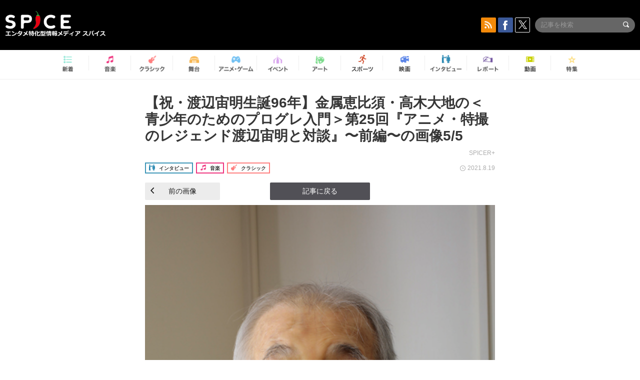

--- FILE ---
content_type: text/html; charset=UTF-8
request_url: https://spice.eplus.jp/articles/291501/images/994416
body_size: 40999
content:
<!DOCTYPE html>
<html xmlns="http://www.w3.org/1999/xhtml" lang="ja">
    <head>
        <meta http-equiv="Content-Type" content="text/html; charset=UTF-8" />
<title>「【画像】【祝・渡辺宙明生誕96年】金属恵比須・高木大地の＜青少年のためのプログレ入門＞第25回『アニメ・特撮のレジェンド渡辺宙明と対談』〜前編〜」の画像5/5 | SPICE - エンタメ特化型情報メディア スパイス</title>

<meta http-equiv="Content-Language" content="ja">
<meta name="google" content="notranslate">

<meta name="viewport" content="width=device-width, initial-scale=1.0, minimum-scale=1.0, maximum-scale=1.0, user-scalable=no" />
<meta http-equiv="X-UA-Compatible" content="IE=edge,chrome=1" />

<meta name="description" content="「【祝・渡辺宙明生誕96年】金属恵比須・高木大地の＜青少年のためのプログレ入門＞第25回『アニメ・特撮のレジェンド渡辺宙明と対談』〜前編〜」の関連画像5/5です。">
<meta name="copyright" content="Copyright eplus inc. All Rights Reserved." />

<meta property="og:title" content="「【画像】【祝・渡辺宙明生誕96年】金属恵比須・高木大地の＜青少年のためのプログレ入門＞第25回『アニメ・特撮のレジェンド渡辺宙明と対談』〜前編〜」の画像5/5 | SPICE - エンタメ特化型情報メディア スパイス" />
<meta property="og:type" content="article" />
<meta property="og:image" content="https://spice.eplus.jp/images/XMGIgpQTV0m3TIMsjiGnJ5ZO8umpzxTIgQRpiNQO74nhlDKZFY6K8utZjXw4v0eF" />
<meta property="og:url" content="https://spice.eplus.jp/articles/291501/images/994416" />
<meta property="og:site_name" content="SPICE（スパイス）｜エンタメ特化型情報メディア スパイス" />
<meta property="og:description" content="「【祝・渡辺宙明生誕96年】金属恵比須・高木大地の＜青少年のためのプログレ入門＞第25回『アニメ・特撮のレジェンド渡辺宙明と対談』〜前編〜」の関連画像5/5です。" />
<meta property="fb:app_id" content="491697727652745" />
<meta name="twitter:card" content="summary_large_image">
<meta name="twitter:site" content="@spice_topics">
<meta name="twitter:title" content="「【画像】【祝・渡辺宙明生誕96年】金属恵比須・高木大地の＜青少年のためのプログレ入門＞第25回『アニメ・特撮のレジェンド渡辺宙明と対談』〜前編〜」の画像5/5 | SPICE - エンタメ特化型情報メディア スパイス">
<meta name="twitter:description" content="「【祝・渡辺宙明生誕96年】金属恵比須・高木大地の＜青少年のためのプログレ入門＞第25回『アニメ・特撮のレジェンド渡辺宙明と対談』〜前編〜」の関連画像5/5です。">
<meta name="twitter:image:src" content="https://spice.eplus.jp/images/XMGIgpQTV0m3TIMsjiGnJ5ZO8umpzxTIgQRpiNQO74nhlDKZFY6K8utZjXw4v0eF">

<link rel="shortcut icon" type="image/x-icon" href="/img/favicon.ico" />
<link rel="icon" sizes="16x16" href="/img/icons/logo/16x16.png">
<link rel="icon" sizes="32x32" href="/img/icons/logo/32x32.png">
<link rel="icon" sizes="57x57" href="/img/icons/logo/57x57.png">
<link rel="icon" sizes="60x60" href="/img/icons/logo/60x60.png">
<link rel="icon" sizes="70x70" href="/img/icons/logo/70x70.png">
<link rel="icon" sizes="72x72" href="/img/icons/logo/72x72.png">
<link rel="icon" sizes="76x76" href="/img/icons/logo/76x76.png">
<link rel="icon" sizes="96x96" href="/img/icons/logo/96x96.png">
<link rel="icon" sizes="114x114" href="/img/icons/logo/114x114.png">
<link rel="icon" sizes="144x144" href="/img/icons/logo/144x144.png">
<link rel="icon" sizes="120x120" href="/img/icons/logo/120x120.png">
<link rel="apple-touch-icon" type="image/png" sizes="96x96" href="/img/icons/logo/96x96.png">
<link rel="apple-touch-icon" type="image/png" sizes="114x114" href="/img/icons/logo/114x114.png">
<link rel="apple-touch-icon" type="image/png" sizes="144x144" href="/img/icons/logo/144x144.png">
<link rel="apple-touch-icon" type="image/png" sizes="120x120" href="/img/icons/logo/120x120.png">
<link rel="apple-touch-icon" type="image/png" sizes="150x150" href="/img/icons/logo/150x150.png">
<link rel="apple-touch-icon" type="image/png" sizes="152x152" href="/img/icons/logo/152x152.png">
<link rel="apple-touch-icon" type="image/png" sizes="160x160" href="/img/icons/logo/160x160.png">
<link rel="apple-touch-icon" type="image/png" sizes="196x196" href="/img/icons/logo/196x196.png">
<link rel="apple-touch-icon" type="image/png" sizes="310x310" href="/img/icons/logo/310x310.png">
<meta name="msapplication-TileColor" content="#fff">
<meta name="msapplication-square70x70logo" content="/img/icons/logo/70x70.png"/>
<meta name="msapplication-square150x150logo" content="/img/icons/logo/150x150.png"/>
<meta name="msapplication-wide310x150logo" content="/img/icons/logo/310x150.png"/>
<meta name="msapplication-square310x310logo" content="/img/icons/logo/310x310.png"/>
<meta name="theme-color" content="#1e1e1e">

<meta name="apple-mobile-web-app-title" content="SPICE">

<meta name="apple-itunes-app" content="app-id=465887673">
<meta name="google-play-app" content="app-id=jp.eplus.android.all.app">

<link rel="prev" href="https://spice.eplus.jp/articles/291501/images/994415" />
<link rel="canonical" href="https://spice.eplus.jp/articles/291501/images/994416" />


<link href="/third_party/bootstrap_customized/css/bootstrap.min.css" rel="stylesheet">
<link rel="stylesheet" href="/third_party/jasny-jquery.smartbanner/jquery.smartbanner.css" type="text/css" media="screen">
<!--Service Specific-->

<link rel="stylesheet" href="/dist/app.min.css"/>
<!--[if lt IE 9]>
<script src="//oss.maxcdn.com/libs/html5shiv/3.7.0/html5shiv.js"></script>
<script src="//oss.maxcdn.com/libs/respond.js/1.3.0/respond.min.js"></script>
<![endif]-->
        <link rel="stylesheet" href="/dist/page/article.css"/>
<script type="text/javascript">
    window.dataLayer = window.dataLayer || [];
    window.dataLayer.push({'article_genre': '音楽'});
</script>

    </head>

    <body class="drawer drawer-left body-article">
        <script type="text/javascript">
window.__user_cookie_id = 'KWi3gQx6jLvpbliQsAO5DykFttnYhZZVsEn3';
</script>
<!-- Google Tag Manager -->
<noscript><iframe src="//www.googletagmanager.com/ns.html?id=GTM-MCRPHL"
height="0" width="0" style="display:none;visibility:hidden"></iframe></noscript>
<script>(function(w,d,s,l,i){w[l]=w[l]||[];w[l].push({'gtm.start':
new Date().getTime(),event:'gtm.js'});var f=d.getElementsByTagName(s)[0],
j=d.createElement(s),dl=l!='dataLayer'?'&l='+l:'';j.async=true;j.src=
'//www.googletagmanager.com/gtm.js?id='+i+dl;f.parentNode.insertBefore(j,f);
})(window,document,'script','dataLayer','GTM-MCRPHL');</script>
<!-- End Google Tag Manager -->

        <div role="banner">
            <div class="drawer-main drawer-default">
                <nav class="drawer-nav slidemenu" role="navigation">
                    <a class="item home clearfix" href="/">
    <div class="media-box"><span class="icon icon-menu home"></span></div><span class="text"> ホームへ戻る</span><span class="icon icon-arrow right gray"></span>
</a>

<h4 class="category-title">特集</h4>
<ul class="featured-list list-unstyled">
        <li>
        <a class="item clearfix" href="https://spice.eplus.jp/featured/0000163038/articles" style="padding-top: 4px;">
        <div class="desc-box featured-desc-box">
            <p>GO-AheadZ</p>
        </div>
        <span class="icon icon-arrow right gray"></span>
        </a>
    </li>
        <li>
        <a class="item clearfix" href="https://spice.eplus.jp/featured/0000172838/articles" style="padding-top: 4px;">
        <div class="desc-box featured-desc-box">
            <p>ショパン国際ピアノ・コンクール</p>
        </div>
        <span class="icon icon-arrow right gray"></span>
        </a>
    </li>
        <li>
        <a class="item clearfix" href="https://spice.eplus.jp/featured/0000120164/articles" style="padding-top: 4px;">
        <div class="desc-box featured-desc-box">
            <p>STAND UP! CLASSIC FESTIVAL</p>
        </div>
        <span class="icon icon-arrow right gray"></span>
        </a>
    </li>
        <li>
        <a class="item clearfix" href="https://spice.eplus.jp/featured/0000166611/articles" style="padding-top: 4px;">
        <div class="desc-box featured-desc-box">
            <p>RUSH BALL 2025 オフィシャルレポート</p>
        </div>
        <span class="icon icon-arrow right gray"></span>
        </a>
    </li>
        <li>
        <a class="item clearfix" href="https://spice.eplus.jp/featured/0000172169/articles" style="padding-top: 4px;">
        <div class="desc-box featured-desc-box">
            <p>BRAHMAN 30th Anniversary</p>
        </div>
        <span class="icon icon-arrow right gray"></span>
        </a>
    </li>
        <li>
        <a class="item clearfix" href="https://spice.eplus.jp/featured/0000172137/articles" style="padding-top: 4px;">
        <div class="desc-box featured-desc-box">
            <p>K-Musical Market</p>
        </div>
        <span class="icon icon-arrow right gray"></span>
        </a>
    </li>
        <li>
        <a class="item clearfix" href="https://spice.eplus.jp/featured/0000171590/articles" style="padding-top: 4px;">
        <div class="desc-box featured-desc-box">
            <p>届け!スタミュミュ愛</p>
        </div>
        <span class="icon icon-arrow right gray"></span>
        </a>
    </li>
        <li>
        <a class="item clearfix" href="https://spice.eplus.jp/featured/0000170284/articles" style="padding-top: 4px;">
        <div class="desc-box featured-desc-box">
            <p>ミュージカル『LAZARUS』上演記念特別連載 ～より楽しみ、理解するために～</p>
        </div>
        <span class="icon icon-arrow right gray"></span>
        </a>
    </li>
        <li>
        <a class="item clearfix" href="https://spice.eplus.jp/featured/0000169895/articles" style="padding-top: 4px;">
        <div class="desc-box featured-desc-box">
            <p>FAVOY</p>
        </div>
        <span class="icon icon-arrow right gray"></span>
        </a>
    </li>
        <li>
        <a class="item clearfix" href="https://spice.eplus.jp/featured/0000170582/articles" style="padding-top: 4px;">
        <div class="desc-box featured-desc-box">
            <p>eplus weekend club</p>
        </div>
        <span class="icon icon-arrow right gray"></span>
        </a>
    </li>
    </ul>
<a class="item link-featured clearfix" href="https://spice.eplus.jp/featured">
    <div class="media-box"><span class="icon icon-menu ico-feature"></span></div><span class="text">特集をもっと見る</span><span class="icon icon-arrow right gray"></span>
</a>


<h4 class="category-title">記事種別</h4>
<ul class="list-unstyled">
    <li><a class="item movie clearfix" href="https://spice.eplus.jp/articles/movies">
        <div class="media-box"><span class="icon icon-menu movie"></span></div><span class="text">動画</span><span class="icon icon-arrow right gray"></span>
        </a></li>
    <li><a class="item interview clearfix" href="/articles/interviews">
        <div class="media-box"><span class="icon icon-menu interview"></span></div><span class="text">インタビュー</span><span class="icon icon-arrow right gray"></span>
    </a></li>
    <li><a class="item report clearfix" href="/articles/reports">
        <div class="media-box"><span class="icon icon-menu report"></span></div><span class="text">レポート</span><span class="icon icon-arrow right gray"></span>
    </a></li>
</ul>

<h4 class="category-title">カテゴリー</h4>
<ul class="list-unstyled">
    <li><a class="item all clearfix" href="https://spice.eplus.jp/articles">
        <div class="media-box"><span class="icon icon-menu all"></span></div><span class="text">新着</span><span class="icon icon-arrow right gray"></span>
        </a></li>
    <li><a class="item music clearfix" href="https://spice.eplus.jp/articles/music">
        <div class="media-box"><span class="icon icon-menu music"></span></div><span class="text">音楽</span><span class="icon icon-arrow right gray"></span>
        </a></li>
    <li><a class="item classic clearfix" href="https://spice.eplus.jp/articles/classic">
        <div class="media-box"><span class="icon icon-menu classic"></span></div><span class="text">クラシック</span><span class="icon icon-arrow right gray"></span>
        </a></li>
    <li><a class="item drama clearfix" href="https://spice.eplus.jp/articles/play">
        <div class="media-box"><span class="icon icon-menu drama"></span></div><span class="text">舞台</span><span class="icon icon-arrow right gray"></span>
        </a></li>
    <li><a class="item game clearfix" href="https://spice.eplus.jp/articles/animation_or_game">
        <div class="media-box"><span class="icon icon-menu game"></span></div><span class="text">アニメ/ゲーム</span><span class="icon icon-arrow right gray"></span>
        </a></li>
    <li><a class="item event clearfix" href="https://spice.eplus.jp/articles/event_or_leisure">
        <div class="media-box"><span class="icon icon-menu event"></span></div><span class="text">イベント/レジャー</span><span class="icon icon-arrow right gray"></span>
        </a></li>
    <li><a class="item art clearfix" href="https://spice.eplus.jp/articles/art">
        <div class="media-box"><span class="icon icon-menu art"></span></div><span class="text">アート</span><span class="icon icon-arrow right gray"></span>
        </a></li>
    <li><a class="item sports clearfix" href="/articles/sports">
        <div class="media-box"><span class="icon icon-menu sports"></span></div><span class="text">スポーツ</span><span class="icon icon-arrow right gray"></span>
    </a></li>
    <li><a class="item cinema clearfix" href="/articles/cinema">
        <div class="media-box"><span class="icon icon-menu cinema"></span></div><span class="text">映画</span><span class="icon icon-arrow right gray"></span>
    </a></li>
</ul>

<div class="item"></div>
                </nav>
            </div>
        </div>

        <div class="drawer-overlay">
            <!-- content -->
            <div class="clearfix">
                <div class="page-body">
                    <header class="app-hidden">
    <div class="site-header clearfix">
                <div class="header-above container">
                        <div id="drawer-btn" class="pull-left visible-xs-block drawer-btn">
                <span class="icon icon-header-menu">&nbsp;</span>
            </div>
                                    <a class="pull-right visible-xs-block" data-toggle="collapse" href="#sp-search" aria-expanded="false" aria-controls="sp-search">
                <span class="icon icon-search">&nbsp;</span>
            </a>
                                    <a class="logo" href="/">&nbsp;</a>

                        <div class="column3-banner-box pull-right hidden-xs clearfix">
                                    <div class="sns-buttons-3column-banner hidden">
                        <a class="sns-text" href="https://www.facebook.com/spiceofficial" target="_blank" style="margin-right:10px;">
                            <span class="btn btn-sns square facebook">
                                <span class="icon icon-facebook"></span>
                            </span>
                            facebook
                        </a>
                        <a href="https://twitter.com/spice_topics" target="_blank" class="sns-text btn btn-sns square twitter">
                            <span class="btn btn-sns square twitter">
                                <span class="icon icon-twitter"></span>
                            </span>
                            twitter
                        </a>
                    </div>
                    <form class="pull-right" id="pc-header-search">
                        <div class="pc-search-wrapper" id="pc-search">
                            <input type="text" class="search-field form-control" name="keywords[]" placeholder="記事を検索"/>
                            <button class="submit" type="submit">
                                <span class="icon icon-search-in-field"></span>
                            </button>
                        </div>
                    </form>
                    <div class="sns-buttons-default pull-right hidden-md">
                        <a href="/rss" class="btn btn-sns square rss">
                            <span class="icon icon-rss"></span>
                        </a>
                        <a href="https://www.facebook.com/spiceofficial" target="_blank" class="btn btn-sns square facebook">
                            <span class="icon icon-facebook"></span>
                        </a>
                        <a href="https://twitter.com/spice_topics" target="_blank" class="btn btn-sns square twitter">
                            <span class="icon icon-twitter"></span>
                        </a>
                    </div>
                
                            </div>
        </div>

                        <div class="sp-search container collapse" id="sp-search">
            <form id="sp-header-search">
                <div class="sp-search-wrapper">
                    <input type="search" class="search-field form-control hidden-sm hidden-md hidden-lg" name="keywords[]" placeholder="記事を検索"/>
                    <button class="submit hidden-sm hidden-md hidden-lg" type="submit">
                        <span class="icon icon-search-in-field"></span>
                    </button>
                </div>
            </form>
        </div>
                    </div>

    <div id="category-menu-wrapper" class=" hidden-xs">
                        
        <!-- begin category-menu -->
        <nav class="category-menu-wrapper grid">
        <ul class="header-category-menu list-unstyled clearfix">
            <li class="rb-sm-only"><a class="rb-top" href="/"> <span class="icon icon-menu-name top"></span> <span class="rb-label">トップ</span></a></li>
            <li><a class="new" href="https://spice.eplus.jp/articles">
                <span class="icon icon-menu-name rb-new"></span>
                <span class="rb-label">新着</span>
                </a></li>
            <li><a class="music" href="https://spice.eplus.jp/articles/music">
                <span class="icon icon-menu-name music"></span>
                <span class="rb-label">音楽</span>
                </a></li>
            <li><a class="classic" href="https://spice.eplus.jp/articles/classic">
                <span class="icon icon-menu-name classic"></span>
                <span class="rb-label">クラシック</span>
                </a></li>
            <li><a class="drama" href="https://spice.eplus.jp/articles/play">
                <span class="icon icon-menu-name drama"></span>
                <span class="rb-label">舞台</span>
                </a></li>
            <li><a class="game" href="https://spice.eplus.jp/articles/animation_or_game">
                <span class="icon icon-menu-name game"></span>
                <span class="rb-label">アニメ・ゲーム</span>
                </a></li>
            <li><a class="event" href="https://spice.eplus.jp/articles/event_or_leisure">
                <span class="icon icon-menu-name event"></span>
                <span class="rb-label">イベント</span>
                </a></li>
            <li><a class="art" href="https://spice.eplus.jp/articles/art">
                <span class="icon icon-menu-name art"></span>
                <span class="rb-label">アート</span>
                </a></li>
            <li><a class="sports" href="https://spice.eplus.jp/articles/sports">
                <span class="icon icon-menu-name sports"></span>
                <span class="rb-label">スポーツ</span>
                </a></li>
            <li><a class="cinema" href="https://spice.eplus.jp/articles/cinema">
                <span class="icon icon-menu-name cinema"></span>
                <span class="rb-label">映画</span>
                </a></li>
            <li><a class="interview" href="https://spice.eplus.jp/articles/interviews">
                <span class="icon icon-menu-name interview"></span>
                <span class="rb-label">インタビュー</span>
                </a></li>
            <li><a class="report" href="https://spice.eplus.jp/articles/reports">
                <span class="icon icon-menu-name report"></span>
                <span class="rb-label">レポート</span>
                </a></li>
            <li><a class="movie" href="https://spice.eplus.jp/articles/movies">
                <span class="icon icon-menu-name movie"></span>
                <span class="rb-label">動画</span>
                </a></li>
            <li><a class="feature" href="https://spice.eplus.jp/featured">
                <span class="icon icon-menu-name feature"></span>
                <span class="rb-label">特集</span>
                </a></li>
        </ul>
        </nav>
        <!-- end category-menu -->
    </div>


    	</header>

                    <div class="container contents-container">

                                                                        <div class="article-page">
                            <main>
                            

<div class="article-detail">
    <article>
        <div class="article-padding attachment">
            <section>
                <h1 class="article-title first">
                    <a style="color:inherit;" href="/articles/291501">【祝・渡辺宙明生誕96年】金属恵比須・高木大地の＜青少年のためのプログレ入門＞第25回『アニメ・特撮のレジェンド渡辺宙明と対談』〜前編〜の画像5/5</a>
                </h1>
                                <div class="author">SPICER+</div>
                                <div class="article-info rb-article-info clearfix">
                    <div class="rb-card__icon pull-left">
                                                <div class="rb-wrap-icon-text">
                                                        <div class="icon rb-icon-text rb-icon-text--interview">
                                                                <span class="icon rb-icon-cat rb-icon-cat--interview"></span>
                                                                インタビュー
                            </div>
                                                        <div class="icon rb-icon-text rb-icon-text--music">
                                                                <span class="icon rb-icon-cat rb-icon-cat--music"></span>
                                                                音楽
                            </div>
                                                        <div class="icon rb-icon-text rb-icon-text--classic">
                                                                <span class="icon rb-icon-cat rb-icon-cat--classic"></span>
                                                                クラシック
                            </div>
                                                    </div>
                                            </div>
                    <div class="time pull-right">
                        <span class="icon icon-clock"></span> 2021.8.19
                    </div>
                </div>
                <div class="prev-next-area">
                    <a class="btn btn-gray btn-prev pull-left " href="/articles/291501/images/994415"><span class="icon icon-arrow black left" style="margin-right: 5px;"></span> 前の画像</a>
                    <a class="btn btn-gray-darker btn-back" href="/articles/291501">記事に戻る</a>
                    <a class="btn btn-gray btn-next pull-right hide-button" >次の画像 <span class="icon icon-arrow black right" style="margin-left: 5px;"></span></a>
                </div>
                                <div class="img-wrapper">
                    <img class="main-img" src="https://spice.eplus.jp/images/XMGIgpQTV0m3TIMsjiGnJ5ZO8umpzxTIgQRpiNQO74nhlDKZFY6K8utZjXw4v0eF" alt=""/>
                    <p class="img-exp"> （写真提供：モノ・マガジン）</p>
                </div>
                            </section>
        </div>
                <h3 class="title-underline" style="margin-bottom:0;">その他の画像</h3>
        <div id="other-attachments" class="contents-padding">
            <ul class="other-images-detail list-unstyled row">
                                                <li class="col-xs-6 col-sm-4 col-md-3 ">
                    <a href="/articles/291501/images/1001361">
                        <div class="thumb">
                            <img class="lazy" src="/img/bg/1.gif" data-original="https://spice.eplus.jp/images/ae5gQxzEXjfgERhXDTtkxRa5mQx5YBlpWRwRyhrTGq37Mgmo02qNC6xOqJHWJUkN/small" alt=""/>
                        </div>
                    </a>
                </li>
                                <li class="col-xs-6 col-sm-4 col-md-3 ">
                    <a href="/articles/291501/images/994413">
                        <div class="thumb">
                            <img class="lazy" src="/img/bg/1.gif" data-original="https://spice.eplus.jp/images/FpsEAMVH2eELfu25UL699rUeliKwLdItIeuezIsaOmPpOqPxGdvEVvV3hdiwq5O3/small" alt=""/>
                        </div>
                    </a>
                </li>
                                <li class="col-xs-6 col-sm-4 col-md-3 ">
                    <a href="/articles/291501/images/994414">
                        <div class="thumb">
                            <img class="lazy" src="/img/bg/1.gif" data-original="https://spice.eplus.jp/images/gOwfhakFsAIpIs7ZJaOiYeG0Px8sRUDYy9oufpmXeHouhCZgtfB8ynLHXrmorXWT/small" alt=""/>
                        </div>
                    </a>
                </li>
                                <li class="col-xs-6 col-sm-4 col-md-3 ">
                    <a href="/articles/291501/images/994415">
                        <div class="thumb">
                            <img class="lazy" src="/img/bg/1.gif" data-original="https://spice.eplus.jp/images/iOiMSUK82hTd7skYtlNdfgajdNUPLXX2OJ59IQ34WjJO10FEGWai3ehe09v0z2ol/small" alt=""/>
                        </div>
                    </a>
                </li>
                            </ul>
            <hr class="visible-xs-block" style="margin:5px -15px 15px;">
            
                    </div>
            </article>
</div>

                            </main>
                            <aside>
                                
                            </aside>
                                                        <div class="breadcrumb-area hidden-xs">
                                <div class="container breadcrumb-container">
                                    <ul class="list-inline list-unstyled">
                                                                                <li>
                                                                                        <a href="https://eplus.jp">イープラス</a>
                                                                                        <span class="icon icon-arrow gray right"></span>                                        </li>
                                                                                <li>
                                                                                        <a href="https://eplus.jp/sf/word/0000061449">渡辺宙明</a>
                                                                                        <span class="icon icon-arrow gray right"></span>                                        </li>
                                                                                <li>
                                                                                        <a href="https://spice.eplus.jp/articles/291501">【祝・渡辺宙明生誕96年】金属恵比須・高木大地の＜青少年のためのプログレ入門＞第25回『アニメ・特撮のレジェンド渡辺宙明と対談』〜前編〜</a>
                                                                                        <span class="icon icon-arrow gray right"></span>                                        </li>
                                                                                <li>
                                                                                        画像5/5
                                                                                                                                </li>
                                                                            </ul>
                                </div>
                            </div>
                                                    </div>
                        
                                            </div>
                    <div id="page-bottom-buttons" class="page-bottom-buttons visible-xs-block">
    <div class="container clearfix">
                <a class="btn-page-bottom pull-left app-hidden" href="" data-type="share">
            <span class="btn-img share"></span>
        </a>
                <a class="btn-page-bottom pull-right" href="" data-type="totop">
            <span class="btn-img totop"></span>
        </a>
    </div>
</div>

<div id="page-bottom-buttons-bg" class="action-sheet-backdrop"></div>
<div id="page-bottom-buttons-sheet" class="action-sheet">
    <div class="container">
        <div class="action-outer">
            <div class="title item">シェア / 保存先を選択</div>
            <ul class="list-unstyled">
                <li>
                    <a class="item" href="javascript:" data-type="facebook" data-url="http://www.facebook.com/share.php?u=https%3A%2F%2Fspice.eplus.jp%2Farticles%2F291501%2Fimages%2F994416">facebook</a>
                </li>
                <li>
                    <a class="item" href="javascript:" data-type="twitter" data-url="http://twitter.com/share?count=horizontal&amp;url=https%3A%2F%2Fspice.eplus.jp%2Farticles%2F291501%2Fimages%2F994416&amp;text=%E3%80%8C%E3%80%90%E7%94%BB%E5%83%8F%E3%80%91%E3%80%90%E7%A5%9D%E3%83%BB%E6%B8%A1%E8%BE%BA%E5%AE%99%E6%98%8E%E7%94%9F%E8%AA%9596%E5%B9%B4%E3%80%91%E9%87%91%E5%B1%9E%E6%81%B5%E6%AF%94%E9%A0%88%E3%83%BB%E9%AB%98%E6%9C%A8%E5%A4%A7%E5%9C%B0%E3%81%AE%EF%BC%9C%E9%9D%92%E5%B0%91%E5%B9%B4%E3%81%AE%E3%81%9F%E3%82%81%E3%81%AE%E3%83%97%E3%83%AD%E3%82%B0%E3%83%AC%E5%85%A5%E9%96%80%EF%BC%9E%E7%AC%AC25%E5%9B%9E%E3%80%8E%E3%82%A2%E3%83%8B%E3%83%A1%E3%83%BB%E7%89%B9%E6%92%AE%E3%81%AE%E3%83%AC%E3%82%B8%E3%82%A7%E3%83%B3%E3%83%89%E6%B8%A1%E8%BE%BA%E5%AE%99%E6%98%8E%E3%81%A8%E5%AF%BE%E8%AB%87%E3%80%8F%E3%80%9C%E5%89%8D%E7%B7%A8%E3%80%9C%E3%80%8D%E3%81%AE%E7%94%BB%E5%83%8F5%2F5...">twitter</a>
                </li>
                <li>
                    <a class="item" href="javascript:" data-type="line" data-url="http://line.me/R/msg/text/?%E3%80%8C%E3%80%90%E7%94%BB%E5%83%8F%E3%80%91%E3%80%90%E7%A5%9D%E3%83%BB%E6%B8%A1%E8%BE%BA%E5%AE%99%E6%98%8E%E7%94%9F%E8%AA%9596%E5%B9%B4%E3%80%91%E9%87%91%E5%B1%9E%E6%81%B5%E6%AF%94%E9%A0%88%E3%83%BB%E9%AB%98%E6%9C%A8%E5%A4%A7%E5%9C%B0%E3%81%AE%EF%BC%9C...%EF%BD%9CSPICE%EF%BD%9Chttps%3A%2F%2Fspice.eplus.jp%2Farticles%2F291501%2Fimages%2F994416">LINE</a>
                </li>
                <li>
                    <a class="item" href="javascript:" data-type="mail" data-url="mailto:?body=%E3%80%8C%E3%80%90%E7%94%BB%E5%83%8F%E3%80%91%E3%80%90%E7%A5%9D%E3%83%BB%E6%B8%A1%E8%BE%BA%E5%AE%99%E6%98%8E%E7%94%9F%E8%AA%9596%E5%B9%B4%E3%80%91%E9%87%91%E5%B1%9E%E6%81%B5%E6%AF%94%E9%A0%88%E3%83%BB%E9%AB%98%E6%9C%A8%E5%A4%A7%E5%9C%B0%E3%81%AE%EF%BC%9C...%EF%BD%9CSPICE%EF%BD%9Chttps%3A%2F%2Fspice.eplus.jp%2Farticles%2F291501%2Fimages%2F994416">メール</a>
                </li>
            </ul>
        </div>
    </div>
    <div class="container">
        <div class="action-outer cancel">
            <a class="item" href="javascript:" data-type="cancel">キャンセル</a>
        </div>
    </div>
</div>
                    <!-- begin footer -->
<footer class="site-footer js-side-share-btn-hide-pos">
    <div class="container">
                        
                <a class="totop-button-pc hidden-xs" href=""><span class="icon icon-arrow white up"></span></a>
        <div class="pc-footer hidden-xs">
            <a class="logo" href="/"></a>
                        <div class="row">
                <div class="col-sm-6 col-md-5 col-lg-6 pull-left">
                    <div class="container-fluid">
                                                <div class="row fb-page" data-href="https://www.facebook.com/spiceofficial" data-height="120" data-hide-cover="false" data-show-facepile="true" data-show-posts="false"><div class="fb-xfbml-parse-ignore"><blockquote cite="https://www.facebook.com/facebook"><a href="https://www.facebook.com/facebook">Facebook</a></blockquote></div></div>
                        <div class="row top-buffer">
                            <a href="https://twitter.com/spice_topics" class="twitter-follow-button" data-show-count="false" data-lang="ja">@spice_topicsさんをフォロー</a>
                        </div>
                                            </div>
                </div>
                <div class="col-sm-6 col-md-5 col-lg-4">
                    <div class="col-sm-7 col-md-6">
                        <ul class="footer-category-link list-unstyled">
                            <li><a class="music" href="https://spice.eplus.jp/articles/music">- 音楽</a></li>
                            <li><a class="drama" href="https://spice.eplus.jp/articles/play">- 舞台</a></li>
                            <li><a class="event" href="https://spice.eplus.jp/articles/event_or_leisure">- イベント・レジャー</a></li>
                            <li><a class="classic" href="https://spice.eplus.jp/articles/classic">- クラシック</a></li>
                            <li><a class="game" href="https://spice.eplus.jp/articles/animation_or_game">- アニメ・ゲーム</a></li>
                            <li><a class="art" href="https://spice.eplus.jp/articles/art">- アート</a></li>
                            <li><a class="sports-rb" href="https://spice.eplus.jp/articles/sports">- スポーツ</a></li>
                            <li><a class="cinema-rb" href="https://spice.eplus.jp/articles/cinema">- 映画</a></li>
                        </ul>
                    </div>
                    <div class="col-sm-5 col-md-6">
                        <ul class="footer-category-link list-unstyled">
                            <li><a class="movie" href="https://spice.eplus.jp/articles/movies">- 動画</a></li>
                            <li><a class="search-color1" href="https://spice.eplus.jp/article/search?type_ids%5B%5D=101">- ニュース</a></li>
                            <li><a class="search-color2" href="https://spice.eplus.jp/articles/interviews">- インタビュー</a></li>
                            <li><a class="search-color3" href="https://spice.eplus.jp/articles/reports">- レポート</a></li>
                            <li><a class="search-color4" href="https://spice.eplus.jp/article/search?type_ids%5B%5D=104">- コラム</a></li>
                            <li><a class="featured" href="https://spice.eplus.jp/featured">- 特集</a></li>
                        </ul>
                    </div>
                </div>
                <div class="col-sm-12 col-md-2 col-lg2">
                    <ul class="footer-static-link list-unstyled">
                        <li><a href="https://corp.eplus.jp/" target="_blank">運営会社</a></li>
						<li><a href="/partner">記事提供一覧</a></li>
                        <li><a href="/inquiry">掲載依頼 / お問い合わせ</a></li>
                        <li><a href="/recruitment">採用情報</a></li>
                        <li><a href="/policy">利用規約</a></li>
                        <li><a href="https://eplus.jp/sf/law/privacy" target="_blank">プライバシーポリシー</a></li>
                    </ul>
                    <div class="footer-static-link jasrac"><img src="/img/icons/jasrac.jpg" alt=""><span>JASRAC許諾第9008487009Y31018号</span></div>
                </div>

                <div class="text-center">
                    <a href="/rss" class="btn btn-sns rss">
                        <span class="icon icon-rss"></span> RSSフィードの購読はこちら
                        <span class="icon icon-arrow white right"></span>
                    </a>
                </div>
            </div>
        </div>
                <small>Copyright eplus inc. All Rights Reserved.</small>
    </div>
</footer>
<!-- end footer -->
                </div>
            </div>
        </div>

        <script src="/dist/core.min.js" type="text/javascript"></script>
<script src="/dist/app.min.js" type="text/javascript"></script>

<script type="text/javascript">
Spice.config = {
    baseUrl: 'https://spice.eplus.jp/',
    apiUrl: 'https://spice.eplus.jp/api',
    appAccess: false
};
_.extend(App.config, Spice.config);

var Eplus = Eplus || {};
(function(){
    Eplus.App = Eplus.App || {};
    Eplus.App.optimizePage = function() {
        $('.app-hidden').hide();
        $('body.body-article .page-body').css('padding-top', '0px');
        $('body.body-static .page-body').css('padding-top', '0px');
        $('.body-article .sns-share-area').css('padding-bottom', '0px');
    };
})();
</script>

<script type="text/javascript">
$(function(){
    $('#show-more-attachments').on('click', function(){
        $('#other-attachments li:hidden').removeClass('hidden');
        $('#show-more-attachments').hide();
    });
});
</script>
<script>
    $(function() {
        var imgTags = $('img');
        imgTags.attr({onmousedown: 'return false', onselectstart: 'return false'}).css('pointer-events', 'none');

        imgTags.on('contextmenu', function(e) {
            e.preventDefault();
            return false;
        });
    });
</script>


<div id="fb-root">
</div>
<script type="text/javascript">
$(function(){
    var p = App.pageApp || {};
    var c = p.config || {};
    if(p.cls){
        Spice.app = new p.cls(c);
    }else{
        Spice.app = new App.GlobalView(c);
    }
});
</script>

<script>
// facebook plugin (like button, share button, footer)
(function(d, s, id) {
var js, fjs = d.getElementsByTagName(s)[0];
if (d.getElementById(id)) return;
js = d.createElement(s); js.id = id;
js.src = "//connect.facebook.net/ja_JP/sdk.js#xfbml=1&version=v2.3&appId=491697727652745";
fjs.parentNode.insertBefore(js, fjs);
}(document, 'script', 'facebook-jssdk'));

// twitter (follow button, tweet button)
window.twttr = (function(d,s,id){var js,fjs=d.getElementsByTagName(s)[0],t=window.twttr||{};if(d.getElementById(id)) return t;js=d.createElement(s);js.id=id;js.src="https://platform.twitter.com/widgets.js";fjs.parentNode.insertBefore(js,fjs);t._e=[];t.ready=function(f){t._e.push(f);};return t;}(document,"script","twitter-wjs"));
</script>

<script type="text/javascript" src="https://b.st-hatena.com/js/bookmark_button.js" charset="utf-8" async="async"></script>

<script type="text/javascript" src="https://www.dropbox.com/static/api/2/dropins.js" id="dropboxjs" data-app-key="jxfifukdkngq634"></script>

<script type="text/javascript" src="https://jsoon.digitiminimi.com/js/widgetoon.js"></script>
<script type="text/javascript" src="/third_party/ellipsis.js"></script>
<script> widgetoon_main(); </script>

<script type="application/ld+json">
    {
        "@context": "http://schema.org",
        "@type": "BreadcrumbList",
        "itemListElement": [
                        {
                "@type": "ListItem",
                "position": 1,
                "item": {
                    "@id": "https://eplus.jp",
                    "name": "TOP"
                }
            },                        {
                "@type": "ListItem",
                "position": 2,
                "item": {
                    "@id": "https://eplus.jp/sf/word/0000061449",
                    "name": "渡辺宙明"
                }
            },                        {
                "@type": "ListItem",
                "position": 3,
                "item": {
                    "@id": "https://spice.eplus.jp/articles/291501",
                    "name": "【祝・渡辺宙明生誕96年】金属恵比須・高木大地の＜青少年のためのプログレ入門＞第25回『アニメ・特撮のレジェンド渡辺宙明と対談』〜前編〜"
                }
            }                    ]
    }
</script>

    </body>
</html>
